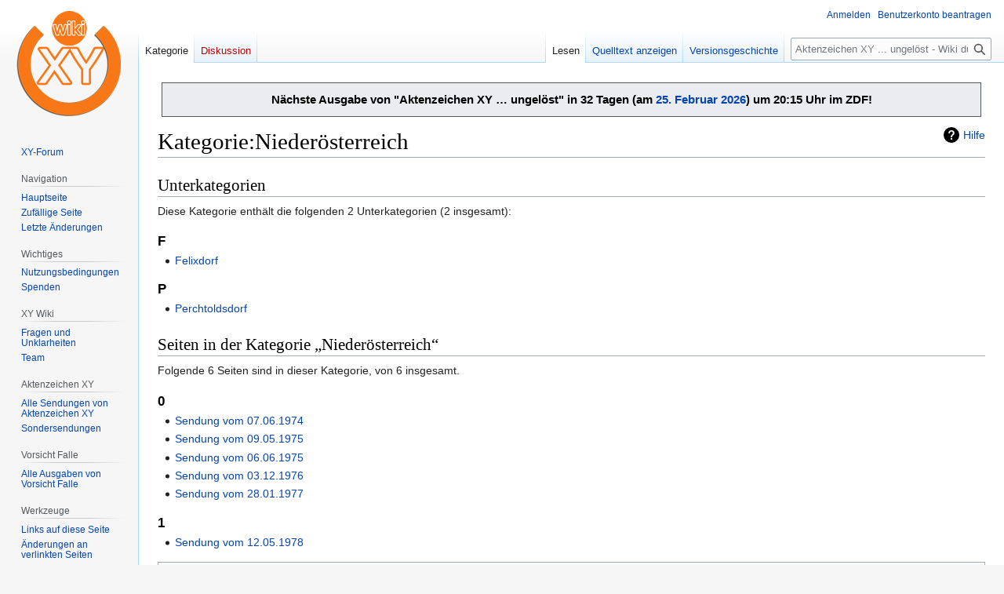

--- FILE ---
content_type: text/html; charset=UTF-8
request_url: https://www.wikixy.de/Kategorie:Nieder%C3%B6sterreich
body_size: 6575
content:
<!DOCTYPE html>
<html class="client-nojs" lang="de" dir="ltr">
<head>
<meta charset="UTF-8">
<title>Kategorie:Niederösterreich – Aktenzeichen XY ... ungelöst - Wiki</title>
<script>(function(){var className="client-js";var cookie=document.cookie.match(/(?:^|; )wikixy_db_hae5_mwclientpreferences=([^;]+)/);if(cookie){cookie[1].split('%2C').forEach(function(pref){className=className.replace(new RegExp('(^| )'+pref.replace(/-clientpref-\w+$|[^\w-]+/g,'')+'-clientpref-\\w+( |$)'),'$1'+pref+'$2');});}document.documentElement.className=className;}());RLCONF={"wgBreakFrames":false,"wgSeparatorTransformTable":[",\t.",".\t,"],"wgDigitTransformTable":["",""],"wgDefaultDateFormat":"dmy","wgMonthNames":["","Januar","Februar","März","April","Mai","Juni","Juli","August","September","Oktober","November","Dezember"],"wgRequestId":"6c35738083870db3a5b828b5","wgCanonicalNamespace":"Category","wgCanonicalSpecialPageName":false,"wgNamespaceNumber":14,"wgPageName":"Kategorie:Niederösterreich","wgTitle":"Niederösterreich","wgCurRevisionId":11792,"wgRevisionId":11792,"wgArticleId":1461,"wgIsArticle":true,"wgIsRedirect":false,"wgAction":"view","wgUserName":null,"wgUserGroups":["*"],
"wgCategories":["Österreich"],"wgPageViewLanguage":"de","wgPageContentLanguage":"de","wgPageContentModel":"wikitext","wgRelevantPageName":"Kategorie:Niederösterreich","wgRelevantArticleId":1461,"wgIsProbablyEditable":false,"wgRelevantPageIsProbablyEditable":false,"wgRestrictionEdit":[],"wgRestrictionMove":[],"wgMFDisplayWikibaseDescriptions":{"search":false,"watchlist":false,"tagline":false},"wgVisualEditor":{"pageLanguageCode":"de","pageLanguageDir":"ltr","pageVariantFallbacks":"de"},"wgEditSubmitButtonLabelPublish":false};RLSTATE={"site.styles":"ready","user.styles":"ready","user":"ready","user.options":"loading","mediawiki.action.styles":"ready","mediawiki.helplink":"ready","skins.vector.styles.legacy":"ready","ext.visualEditor.desktopArticleTarget.noscript":"ready"};RLPAGEMODULES=["site","mediawiki.page.ready","skins.vector.legacy.js","ext.visualEditor.desktopArticleTarget.init","ext.visualEditor.targetLoader"];</script>
<script>(RLQ=window.RLQ||[]).push(function(){mw.loader.impl(function(){return["user.options@12s5i",function($,jQuery,require,module){mw.user.tokens.set({"patrolToken":"+\\","watchToken":"+\\","csrfToken":"+\\"});
}];});});</script>
<link rel="stylesheet" href="/load.php?lang=de&amp;modules=ext.visualEditor.desktopArticleTarget.noscript%7Cmediawiki.action.styles%7Cmediawiki.helplink%7Cskins.vector.styles.legacy&amp;only=styles&amp;skin=vector">
<script async="" src="/load.php?lang=de&amp;modules=startup&amp;only=scripts&amp;raw=1&amp;skin=vector"></script>
<meta name="ResourceLoaderDynamicStyles" content="">
<link rel="stylesheet" href="/load.php?lang=de&amp;modules=site.styles&amp;only=styles&amp;skin=vector">
<meta name="generator" content="MediaWiki 1.42.1">
<meta name="robots" content="max-image-preview:standard">
<meta name="format-detection" content="telephone=no">
<meta name="viewport" content="width=1000">
<link rel="apple-touch-icon" href="/apple-touch-icon-precomposed.png">
<link rel="icon" href="favicon.ico">
<link rel="search" type="application/opensearchdescription+xml" href="/opensearch_desc.php" title="Aktenzeichen XY ... ungelöst - Wiki (de)">
<link rel="EditURI" type="application/rsd+xml" href="https://www.wikixy.de/api.php?action=rsd">
<link rel="alternate" type="application/atom+xml" title="Atom-Feed für „Aktenzeichen XY ... ungelöst - Wiki“" href="/index.php?title=Spezial:Letzte_%C3%84nderungen&amp;feed=atom">
</head>
<body class="skin-vector-legacy mediawiki ltr sitedir-ltr mw-hide-empty-elt ns-14 ns-subject page-Kategorie_Niederösterreich rootpage-Kategorie_Niederösterreich skin-vector action-view"><div id="mw-page-base" class="noprint"></div>
<div id="mw-head-base" class="noprint"></div>
<div id="content" class="mw-body" role="main">
	<a id="top"></a>
	<div id="siteNotice"><div id="localNotice" data-nosnippet=""><div class="sitenotice" lang="de" dir="ltr"><div class="mw-message-box" style="margin: 5px;"><div style="text-align: center;"><big><b>Nächste Ausgabe von "Aktenzeichen XY … ungelöst" in 32 Tagen (am&#160;<a href="/Sendung_vom_25.02.2026" title="Sendung vom 25.02.2026">25. Februar 2026</a>) um 20:15 Uhr im ZDF!</b></big></div></div></div></div></div>
	<div class="mw-indicators">
	<div id="mw-indicator-mw-helplink" class="mw-indicator"><a href="https://www.mediawiki.org/wiki/Special:MyLanguage/Help:Categories" target="_blank" class="mw-helplink">Hilfe</a></div>
	</div>
	<h1 id="firstHeading" class="firstHeading mw-first-heading"><span class="mw-page-title-namespace">Kategorie</span><span class="mw-page-title-separator">:</span><span class="mw-page-title-main">Niederösterreich</span></h1>
	<div id="bodyContent" class="vector-body">
		<div id="siteSub" class="noprint">Aus Aktenzeichen XY ... ungelöst - Wiki</div>
		<div id="contentSub"><div id="mw-content-subtitle"></div></div>
		<div id="contentSub2"></div>
		
		<div id="jump-to-nav"></div>
		<a class="mw-jump-link" href="#mw-head">Zur Navigation springen</a>
		<a class="mw-jump-link" href="#searchInput">Zur Suche springen</a>
		<div id="mw-content-text" class="mw-body-content"><div class="mw-content-ltr mw-parser-output" lang="de" dir="ltr">
<!-- 
NewPP limit report
Cached time: 20260123142835
Cache expiry: 86400
Reduced expiry: false
Complications: []
CPU time usage: 0.001 seconds
Real time usage: 0.001 seconds
Preprocessor visited node count: 1/1000000
Post‐expand include size: 0/2097152 bytes
Template argument size: 0/2097152 bytes
Highest expansion depth: 1/100
Expensive parser function count: 0/100
Unstrip recursion depth: 0/20
Unstrip post‐expand size: 0/5000000 bytes
-->
<!--
Transclusion expansion time report (%,ms,calls,template)
100.00%    0.000      1 -total
-->

<!-- Saved in parser cache with key wikixy_db-hae5_:pcache:idhash:1461-0!canonical and timestamp 20260123142835 and revision id 11792. Rendering was triggered because: page-view
 -->
</div><div class="mw-category-generated" lang="de" dir="ltr"><div id="mw-subcategories">
<h2>Unterkategorien</h2>
<p>Diese Kategorie enthält die folgenden 2 Unterkategorien (2 insgesamt):
</p><div lang="de" dir="ltr" class="mw-content-ltr"><div class="mw-category"><div class="mw-category-group"><h3>F</h3>
<ul><li><a href="/Kategorie:Felixdorf" title="Kategorie:Felixdorf">Felixdorf</a></li></ul></div><div class="mw-category-group"><h3>P</h3>
<ul><li><a href="/Kategorie:Perchtoldsdorf" title="Kategorie:Perchtoldsdorf">Perchtoldsdorf</a></li></ul></div></div></div>
</div><div id="mw-pages">
<h2>Seiten in der Kategorie „Niederösterreich“</h2>
<p>Folgende 6 Seiten sind in dieser Kategorie, von 6 insgesamt.
</p><div lang="de" dir="ltr" class="mw-content-ltr"><div class="mw-category"><div class="mw-category-group"><h3>0</h3>
<ul><li><a href="/Sendung_vom_07.06.1974" title="Sendung vom 07.06.1974">Sendung vom 07.06.1974</a></li>
<li><a href="/Sendung_vom_09.05.1975" title="Sendung vom 09.05.1975">Sendung vom 09.05.1975</a></li>
<li><a href="/Sendung_vom_06.06.1975" title="Sendung vom 06.06.1975">Sendung vom 06.06.1975</a></li>
<li><a href="/Sendung_vom_03.12.1976" title="Sendung vom 03.12.1976">Sendung vom 03.12.1976</a></li>
<li><a href="/Sendung_vom_28.01.1977" title="Sendung vom 28.01.1977">Sendung vom 28.01.1977</a></li></ul></div><div class="mw-category-group"><h3>1</h3>
<ul><li><a href="/Sendung_vom_12.05.1978" title="Sendung vom 12.05.1978">Sendung vom 12.05.1978</a></li></ul></div></div></div>
</div></div>
<div class="printfooter" data-nosnippet="">Abgerufen von „<a dir="ltr" href="https://www.wikixy.de/index.php?title=Kategorie:Niederösterreich&amp;oldid=11792">https://www.wikixy.de/index.php?title=Kategorie:Niederösterreich&amp;oldid=11792</a>“</div></div>
		<div id="catlinks" class="catlinks" data-mw="interface"><div id="mw-normal-catlinks" class="mw-normal-catlinks"><a href="/Spezial:Kategorien" title="Spezial:Kategorien">Kategorie</a>: <ul><li><a href="/Kategorie:%C3%96sterreich" title="Kategorie:Österreich">Österreich</a></li></ul></div></div>
	</div>
</div>

<div id="mw-navigation">
	<h2>Navigationsmenü</h2>
	<div id="mw-head">
		
<nav id="p-personal" class="mw-portlet mw-portlet-personal vector-user-menu-legacy vector-menu" aria-labelledby="p-personal-label" role="navigation"  >
	<h3
		id="p-personal-label"
		
		class="vector-menu-heading "
	>
		<span class="vector-menu-heading-label">Meine Werkzeuge</span>
	</h3>
	<div class="vector-menu-content">
		
		<ul class="vector-menu-content-list">
			
			<li id="pt-login" class="mw-list-item"><a href="/index.php?title=Spezial:Anmelden&amp;returnto=Kategorie%3ANieder%C3%B6sterreich" title="Sich anzumelden wird gerne gesehen, ist jedoch nicht zwingend erforderlich. [o]" accesskey="o"><span>Anmelden</span></a></li><li id="pt-createaccount" class="mw-list-item"><a href="/Spezial:Benutzerkonto_beantragen" title="Wir ermutigen dich dazu, ein Benutzerkonto zu erstellen und dich anzumelden. Es ist jedoch nicht zwingend erforderlich."><span>Benutzerkonto beantragen</span></a></li>
		</ul>
		
	</div>
</nav>

		<div id="left-navigation">
			
<nav id="p-namespaces" class="mw-portlet mw-portlet-namespaces vector-menu-tabs vector-menu-tabs-legacy vector-menu" aria-labelledby="p-namespaces-label" role="navigation"  >
	<h3
		id="p-namespaces-label"
		
		class="vector-menu-heading "
	>
		<span class="vector-menu-heading-label">Namensräume</span>
	</h3>
	<div class="vector-menu-content">
		
		<ul class="vector-menu-content-list">
			
			<li id="ca-nstab-category" class="selected mw-list-item"><a href="/Kategorie:Nieder%C3%B6sterreich" title="Kategorieseite anzeigen [c]" accesskey="c"><span>Kategorie</span></a></li><li id="ca-talk" class="new mw-list-item"><a href="/index.php?title=Kategorie_Diskussion:Nieder%C3%B6sterreich&amp;action=edit&amp;redlink=1" rel="discussion" title="Diskussion zum Seiteninhalt (Seite nicht vorhanden) [t]" accesskey="t"><span>Diskussion</span></a></li>
		</ul>
		
	</div>
</nav>

			
<nav id="p-variants" class="mw-portlet mw-portlet-variants emptyPortlet vector-menu-dropdown vector-menu" aria-labelledby="p-variants-label" role="navigation"  >
	<input type="checkbox"
		id="p-variants-checkbox"
		role="button"
		aria-haspopup="true"
		data-event-name="ui.dropdown-p-variants"
		class="vector-menu-checkbox"
		aria-labelledby="p-variants-label"
	>
	<label
		id="p-variants-label"
		
		class="vector-menu-heading "
	>
		<span class="vector-menu-heading-label">Deutsch</span>
	</label>
	<div class="vector-menu-content">
		
		<ul class="vector-menu-content-list">
			
			
		</ul>
		
	</div>
</nav>

		</div>
		<div id="right-navigation">
			
<nav id="p-views" class="mw-portlet mw-portlet-views vector-menu-tabs vector-menu-tabs-legacy vector-menu" aria-labelledby="p-views-label" role="navigation"  >
	<h3
		id="p-views-label"
		
		class="vector-menu-heading "
	>
		<span class="vector-menu-heading-label">Ansichten</span>
	</h3>
	<div class="vector-menu-content">
		
		<ul class="vector-menu-content-list">
			
			<li id="ca-view" class="selected mw-list-item"><a href="/Kategorie:Nieder%C3%B6sterreich"><span>Lesen</span></a></li><li id="ca-viewsource" class="mw-list-item"><a href="/index.php?title=Kategorie:Nieder%C3%B6sterreich&amp;action=edit" title="Diese Seite ist geschützt. Ihr Quelltext kann dennoch angesehen und kopiert werden. [e]" accesskey="e"><span>Quelltext anzeigen</span></a></li><li id="ca-history" class="mw-list-item"><a href="/index.php?title=Kategorie:Nieder%C3%B6sterreich&amp;action=history" title="Frühere Versionen dieser Seite [h]" accesskey="h"><span>Versionsgeschichte</span></a></li>
		</ul>
		
	</div>
</nav>

			
<nav id="p-cactions" class="mw-portlet mw-portlet-cactions emptyPortlet vector-menu-dropdown vector-menu" aria-labelledby="p-cactions-label" role="navigation"  title="Weitere Optionen" >
	<input type="checkbox"
		id="p-cactions-checkbox"
		role="button"
		aria-haspopup="true"
		data-event-name="ui.dropdown-p-cactions"
		class="vector-menu-checkbox"
		aria-labelledby="p-cactions-label"
	>
	<label
		id="p-cactions-label"
		
		class="vector-menu-heading "
	>
		<span class="vector-menu-heading-label">Weitere</span>
	</label>
	<div class="vector-menu-content">
		
		<ul class="vector-menu-content-list">
			
			
		</ul>
		
	</div>
</nav>

			
<div id="p-search" role="search" class="vector-search-box-vue  vector-search-box-show-thumbnail vector-search-box-auto-expand-width vector-search-box">
	<h3 >Suche</h3>
	<form action="/index.php" id="searchform" class="vector-search-box-form">
		<div id="simpleSearch"
			class="vector-search-box-inner"
			 data-search-loc="header-navigation">
			<input class="vector-search-box-input"
				 type="search" name="search" placeholder="Aktenzeichen XY ... ungelöst - Wiki durchsuchen" aria-label="Aktenzeichen XY ... ungelöst - Wiki durchsuchen" autocapitalize="sentences" title="Aktenzeichen XY ... ungelöst - Wiki durchsuchen [f]" accesskey="f" id="searchInput"
			>
			<input type="hidden" name="title" value="Spezial:Suche">
			<input id="mw-searchButton"
				 class="searchButton mw-fallbackSearchButton" type="submit" name="fulltext" title="Suche nach Seiten, die diesen Text enthalten" value="Suchen">
			<input id="searchButton"
				 class="searchButton" type="submit" name="go" title="Gehe direkt zu der Seite mit genau diesem Namen, falls sie vorhanden ist." value="Seite">
		</div>
	</form>
</div>

		</div>
	</div>
	
<div id="mw-panel" class="vector-legacy-sidebar">
	<div id="p-logo" role="banner">
		<a class="mw-wiki-logo" href="/Startseite"
			title="Hauptseite"></a>
	</div>
	
<nav id="p-" class="mw-portlet mw-portlet- vector-menu-portal portal vector-menu" aria-labelledby="p--label" role="navigation"  >
	<h3
		id="p--label"
		
		class="vector-menu-heading "
	>
		<span class="vector-menu-heading-label"></span>
	</h3>
	<div class="vector-menu-content">
		
		<ul class="vector-menu-content-list">
			
			<li id="n-XY-Forum" class="mw-list-item"><a href="http://azxy.communityhost.de/" rel="nofollow" target="_blank"><span>XY-Forum</span></a></li>
		</ul>
		
	</div>
</nav>

	
<nav id="p-navigation" class="mw-portlet mw-portlet-navigation vector-menu-portal portal vector-menu" aria-labelledby="p-navigation-label" role="navigation"  >
	<h3
		id="p-navigation-label"
		
		class="vector-menu-heading "
	>
		<span class="vector-menu-heading-label">Navigation</span>
	</h3>
	<div class="vector-menu-content">
		
		<ul class="vector-menu-content-list">
			
			<li id="n-mainpage-description" class="mw-list-item"><a href="/Startseite" title="Hauptseite besuchen [z]" accesskey="z"><span>Hauptseite</span></a></li><li id="n-randompage" class="mw-list-item"><a href="/Spezial:Zuf%C3%A4llige_Seite" title="Zufällige Seite aufrufen [x]" accesskey="x"><span>Zufällige Seite</span></a></li><li id="n-recentchanges" class="mw-list-item"><a href="/Spezial:Letzte_%C3%84nderungen" title="Liste der letzten Änderungen in diesem Wiki [r]" accesskey="r"><span>Letzte Änderungen</span></a></li>
		</ul>
		
	</div>
</nav>

<nav id="p-Wichtiges" class="mw-portlet mw-portlet-Wichtiges vector-menu-portal portal vector-menu" aria-labelledby="p-Wichtiges-label" role="navigation"  >
	<h3
		id="p-Wichtiges-label"
		
		class="vector-menu-heading "
	>
		<span class="vector-menu-heading-label">Wichtiges</span>
	</h3>
	<div class="vector-menu-content">
		
		<ul class="vector-menu-content-list">
			
			<li id="n-Nutzungsbedingungen" class="mw-list-item"><a href="/wikixy.de:Nutzungsbedingungen"><span>Nutzungsbedingungen</span></a></li><li id="n-Spenden" class="mw-list-item"><a href="https://www.paypal.com/cgi-bin/webscr?cmd=_s-xclick&amp;hosted_button_id=4SJLG4MKSHNPS&amp;source=url" rel="nofollow" target="_blank"><span>Spenden</span></a></li>
		</ul>
		
	</div>
</nav>

<nav id="p-XY_Wiki" class="mw-portlet mw-portlet-XY_Wiki vector-menu-portal portal vector-menu" aria-labelledby="p-XY_Wiki-label" role="navigation"  >
	<h3
		id="p-XY_Wiki-label"
		
		class="vector-menu-heading "
	>
		<span class="vector-menu-heading-label">XY Wiki</span>
	</h3>
	<div class="vector-menu-content">
		
		<ul class="vector-menu-content-list">
			
			<li id="n-Fragen-und-Unklarheiten" class="mw-list-item"><a href="/XY_Wiki:Fragen_und_Unklarheiten"><span>Fragen und Unklarheiten</span></a></li><li id="n-Team" class="mw-list-item"><a href="/XY_Wiki:Team"><span>Team</span></a></li>
		</ul>
		
	</div>
</nav>

<nav id="p-Aktenzeichen_XY" class="mw-portlet mw-portlet-Aktenzeichen_XY vector-menu-portal portal vector-menu" aria-labelledby="p-Aktenzeichen_XY-label" role="navigation"  >
	<h3
		id="p-Aktenzeichen_XY-label"
		
		class="vector-menu-heading "
	>
		<span class="vector-menu-heading-label">Aktenzeichen XY</span>
	</h3>
	<div class="vector-menu-content">
		
		<ul class="vector-menu-content-list">
			
			<li id="n-Alle-Sendungen-von-Aktenzeichen-XY" class="mw-list-item"><a href="/Alle_Sendungen"><span>Alle Sendungen von Aktenzeichen XY</span></a></li><li id="n-Sondersendungen" class="mw-list-item"><a href="/Sondersendungen"><span>Sondersendungen</span></a></li>
		</ul>
		
	</div>
</nav>

<nav id="p-Vorsicht_Falle" class="mw-portlet mw-portlet-Vorsicht_Falle vector-menu-portal portal vector-menu" aria-labelledby="p-Vorsicht_Falle-label" role="navigation"  >
	<h3
		id="p-Vorsicht_Falle-label"
		
		class="vector-menu-heading "
	>
		<span class="vector-menu-heading-label">Vorsicht Falle</span>
	</h3>
	<div class="vector-menu-content">
		
		<ul class="vector-menu-content-list">
			
			<li id="n-Alle-Ausgaben-von-Vorsicht-Falle" class="mw-list-item"><a href="/Vorsicht_Falle_%E2%80%93_Alle_Sendungen"><span>Alle Ausgaben von Vorsicht Falle</span></a></li>
		</ul>
		
	</div>
</nav>

<nav id="p-tb" class="mw-portlet mw-portlet-tb vector-menu-portal portal vector-menu" aria-labelledby="p-tb-label" role="navigation"  >
	<h3
		id="p-tb-label"
		
		class="vector-menu-heading "
	>
		<span class="vector-menu-heading-label">Werkzeuge</span>
	</h3>
	<div class="vector-menu-content">
		
		<ul class="vector-menu-content-list">
			
			<li id="t-whatlinkshere" class="mw-list-item"><a href="/Spezial:Linkliste/Kategorie:Nieder%C3%B6sterreich" title="Liste aller Seiten, die hierher verlinken [j]" accesskey="j"><span>Links auf diese Seite</span></a></li><li id="t-recentchangeslinked" class="mw-list-item"><a href="/Spezial:%C3%84nderungen_an_verlinkten_Seiten/Kategorie:Nieder%C3%B6sterreich" rel="nofollow" title="Letzte Änderungen an Seiten, die von hier verlinkt sind [k]" accesskey="k"><span>Änderungen an verlinkten Seiten</span></a></li><li id="t-specialpages" class="mw-list-item"><a href="/Spezial:Spezialseiten" title="Liste aller Spezialseiten [q]" accesskey="q"><span>Spezialseiten</span></a></li><li id="t-print" class="mw-list-item"><a href="javascript:print();" rel="alternate" title="Druckansicht dieser Seite [p]" accesskey="p"><span>Druckversion</span></a></li><li id="t-permalink" class="mw-list-item"><a href="/index.php?title=Kategorie:Nieder%C3%B6sterreich&amp;oldid=11792" title="Dauerhafter Link zu dieser Seitenversion"><span>Permanenter Link</span></a></li><li id="t-info" class="mw-list-item"><a href="/index.php?title=Kategorie:Nieder%C3%B6sterreich&amp;action=info" title="Weitere Informationen über diese Seite"><span>Seiten­­informationen</span></a></li>
		</ul>
		
	</div>
</nav>

	
</div>

</div>

<footer id="footer" class="mw-footer" role="contentinfo" >
	<ul id="footer-info">
	<li id="footer-info-lastmod"> Diese Seite wurde zuletzt am 13. September 2018 um 20:20 Uhr bearbeitet.</li>
</ul>

	<ul id="footer-places">
	<li id="footer-places-privacy"><a href="/wikixy.de:Datenschutz">Datenschutz</a></li>
	<li id="footer-places-about"><a href="/wikixy.de:%C3%9Cber_Aktenzeichen_XY_..._ungel%C3%B6st_-_Wiki">Über Aktenzeichen XY ... ungelöst - Wiki</a></li>
	<li id="footer-places-disclaimers"><a href="/wikixy.de:Impressum">Impressum</a></li>
	<li id="footer-places-mobileview"><a href="https://www.wikixy.de/index.php?title=Kategorie:Nieder%C3%B6sterreich&amp;mobileaction=toggle_view_mobile" class="noprint stopMobileRedirectToggle">Mobile Ansicht</a></li>
</ul>

	<ul id="footer-icons" class="noprint">
	<li id="footer-poweredbyico"><a href="https://www.mediawiki.org/" target="_blank"><img src="/resources/assets/poweredby_mediawiki_88x31.png" alt="Powered by MediaWiki" srcset="/resources/assets/poweredby_mediawiki_132x47.png 1.5x, /resources/assets/poweredby_mediawiki_176x62.png 2x" width="88" height="31" loading="lazy"></a></li>
</ul>

</footer>

<script>(RLQ=window.RLQ||[]).push(function(){mw.config.set({"wgBackendResponseTime":122,"wgPageParseReport":{"limitreport":{"cputime":"0.001","walltime":"0.001","ppvisitednodes":{"value":1,"limit":1000000},"postexpandincludesize":{"value":0,"limit":2097152},"templateargumentsize":{"value":0,"limit":2097152},"expansiondepth":{"value":1,"limit":100},"expensivefunctioncount":{"value":0,"limit":100},"unstrip-depth":{"value":0,"limit":20},"unstrip-size":{"value":0,"limit":5000000},"timingprofile":["100.00%    0.000      1 -total"]},"cachereport":{"timestamp":"20260123142835","ttl":86400,"transientcontent":false}}});});</script>
</body>
</html>